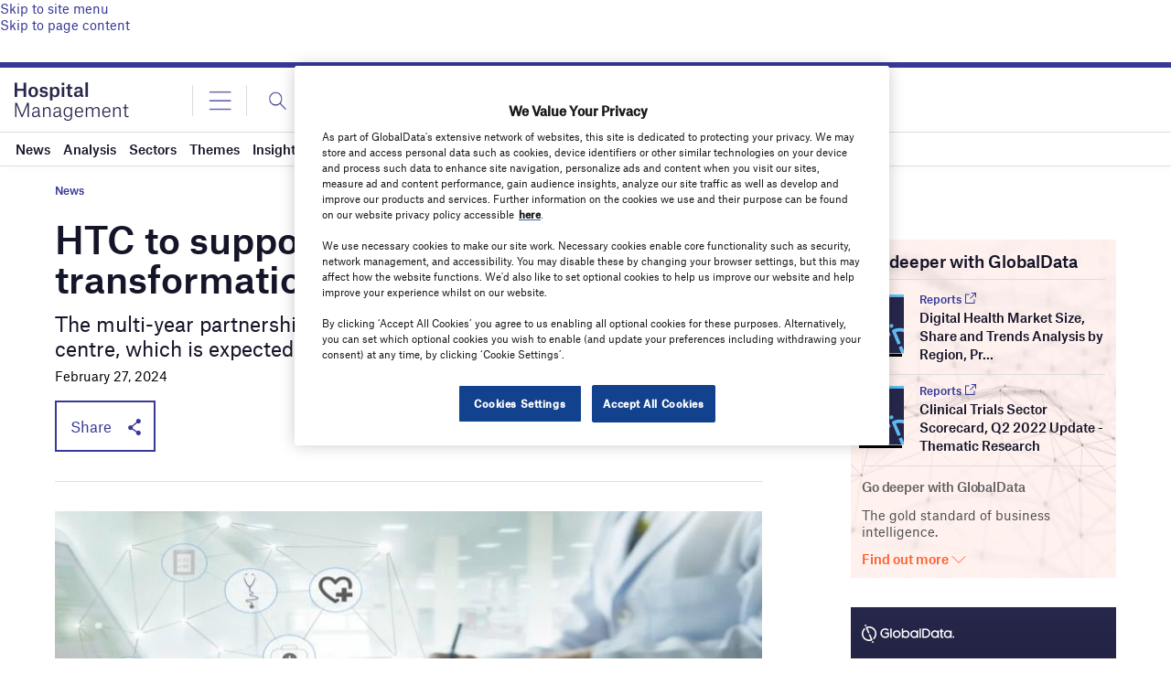

--- FILE ---
content_type: text/html; charset=utf-8
request_url: https://www.google.com/recaptcha/api2/anchor?ar=1&k=6LcqBjQUAAAAAOm0OoVcGhdeuwRaYeG44rfzGqtv&co=aHR0cHM6Ly93d3cuaG9zcGl0YWxtYW5hZ2VtZW50Lm5ldDo0NDM.&hl=en&v=PoyoqOPhxBO7pBk68S4YbpHZ&size=normal&anchor-ms=20000&execute-ms=30000&cb=8c8ivolyoj9u
body_size: 49302
content:
<!DOCTYPE HTML><html dir="ltr" lang="en"><head><meta http-equiv="Content-Type" content="text/html; charset=UTF-8">
<meta http-equiv="X-UA-Compatible" content="IE=edge">
<title>reCAPTCHA</title>
<style type="text/css">
/* cyrillic-ext */
@font-face {
  font-family: 'Roboto';
  font-style: normal;
  font-weight: 400;
  font-stretch: 100%;
  src: url(//fonts.gstatic.com/s/roboto/v48/KFO7CnqEu92Fr1ME7kSn66aGLdTylUAMa3GUBHMdazTgWw.woff2) format('woff2');
  unicode-range: U+0460-052F, U+1C80-1C8A, U+20B4, U+2DE0-2DFF, U+A640-A69F, U+FE2E-FE2F;
}
/* cyrillic */
@font-face {
  font-family: 'Roboto';
  font-style: normal;
  font-weight: 400;
  font-stretch: 100%;
  src: url(//fonts.gstatic.com/s/roboto/v48/KFO7CnqEu92Fr1ME7kSn66aGLdTylUAMa3iUBHMdazTgWw.woff2) format('woff2');
  unicode-range: U+0301, U+0400-045F, U+0490-0491, U+04B0-04B1, U+2116;
}
/* greek-ext */
@font-face {
  font-family: 'Roboto';
  font-style: normal;
  font-weight: 400;
  font-stretch: 100%;
  src: url(//fonts.gstatic.com/s/roboto/v48/KFO7CnqEu92Fr1ME7kSn66aGLdTylUAMa3CUBHMdazTgWw.woff2) format('woff2');
  unicode-range: U+1F00-1FFF;
}
/* greek */
@font-face {
  font-family: 'Roboto';
  font-style: normal;
  font-weight: 400;
  font-stretch: 100%;
  src: url(//fonts.gstatic.com/s/roboto/v48/KFO7CnqEu92Fr1ME7kSn66aGLdTylUAMa3-UBHMdazTgWw.woff2) format('woff2');
  unicode-range: U+0370-0377, U+037A-037F, U+0384-038A, U+038C, U+038E-03A1, U+03A3-03FF;
}
/* math */
@font-face {
  font-family: 'Roboto';
  font-style: normal;
  font-weight: 400;
  font-stretch: 100%;
  src: url(//fonts.gstatic.com/s/roboto/v48/KFO7CnqEu92Fr1ME7kSn66aGLdTylUAMawCUBHMdazTgWw.woff2) format('woff2');
  unicode-range: U+0302-0303, U+0305, U+0307-0308, U+0310, U+0312, U+0315, U+031A, U+0326-0327, U+032C, U+032F-0330, U+0332-0333, U+0338, U+033A, U+0346, U+034D, U+0391-03A1, U+03A3-03A9, U+03B1-03C9, U+03D1, U+03D5-03D6, U+03F0-03F1, U+03F4-03F5, U+2016-2017, U+2034-2038, U+203C, U+2040, U+2043, U+2047, U+2050, U+2057, U+205F, U+2070-2071, U+2074-208E, U+2090-209C, U+20D0-20DC, U+20E1, U+20E5-20EF, U+2100-2112, U+2114-2115, U+2117-2121, U+2123-214F, U+2190, U+2192, U+2194-21AE, U+21B0-21E5, U+21F1-21F2, U+21F4-2211, U+2213-2214, U+2216-22FF, U+2308-230B, U+2310, U+2319, U+231C-2321, U+2336-237A, U+237C, U+2395, U+239B-23B7, U+23D0, U+23DC-23E1, U+2474-2475, U+25AF, U+25B3, U+25B7, U+25BD, U+25C1, U+25CA, U+25CC, U+25FB, U+266D-266F, U+27C0-27FF, U+2900-2AFF, U+2B0E-2B11, U+2B30-2B4C, U+2BFE, U+3030, U+FF5B, U+FF5D, U+1D400-1D7FF, U+1EE00-1EEFF;
}
/* symbols */
@font-face {
  font-family: 'Roboto';
  font-style: normal;
  font-weight: 400;
  font-stretch: 100%;
  src: url(//fonts.gstatic.com/s/roboto/v48/KFO7CnqEu92Fr1ME7kSn66aGLdTylUAMaxKUBHMdazTgWw.woff2) format('woff2');
  unicode-range: U+0001-000C, U+000E-001F, U+007F-009F, U+20DD-20E0, U+20E2-20E4, U+2150-218F, U+2190, U+2192, U+2194-2199, U+21AF, U+21E6-21F0, U+21F3, U+2218-2219, U+2299, U+22C4-22C6, U+2300-243F, U+2440-244A, U+2460-24FF, U+25A0-27BF, U+2800-28FF, U+2921-2922, U+2981, U+29BF, U+29EB, U+2B00-2BFF, U+4DC0-4DFF, U+FFF9-FFFB, U+10140-1018E, U+10190-1019C, U+101A0, U+101D0-101FD, U+102E0-102FB, U+10E60-10E7E, U+1D2C0-1D2D3, U+1D2E0-1D37F, U+1F000-1F0FF, U+1F100-1F1AD, U+1F1E6-1F1FF, U+1F30D-1F30F, U+1F315, U+1F31C, U+1F31E, U+1F320-1F32C, U+1F336, U+1F378, U+1F37D, U+1F382, U+1F393-1F39F, U+1F3A7-1F3A8, U+1F3AC-1F3AF, U+1F3C2, U+1F3C4-1F3C6, U+1F3CA-1F3CE, U+1F3D4-1F3E0, U+1F3ED, U+1F3F1-1F3F3, U+1F3F5-1F3F7, U+1F408, U+1F415, U+1F41F, U+1F426, U+1F43F, U+1F441-1F442, U+1F444, U+1F446-1F449, U+1F44C-1F44E, U+1F453, U+1F46A, U+1F47D, U+1F4A3, U+1F4B0, U+1F4B3, U+1F4B9, U+1F4BB, U+1F4BF, U+1F4C8-1F4CB, U+1F4D6, U+1F4DA, U+1F4DF, U+1F4E3-1F4E6, U+1F4EA-1F4ED, U+1F4F7, U+1F4F9-1F4FB, U+1F4FD-1F4FE, U+1F503, U+1F507-1F50B, U+1F50D, U+1F512-1F513, U+1F53E-1F54A, U+1F54F-1F5FA, U+1F610, U+1F650-1F67F, U+1F687, U+1F68D, U+1F691, U+1F694, U+1F698, U+1F6AD, U+1F6B2, U+1F6B9-1F6BA, U+1F6BC, U+1F6C6-1F6CF, U+1F6D3-1F6D7, U+1F6E0-1F6EA, U+1F6F0-1F6F3, U+1F6F7-1F6FC, U+1F700-1F7FF, U+1F800-1F80B, U+1F810-1F847, U+1F850-1F859, U+1F860-1F887, U+1F890-1F8AD, U+1F8B0-1F8BB, U+1F8C0-1F8C1, U+1F900-1F90B, U+1F93B, U+1F946, U+1F984, U+1F996, U+1F9E9, U+1FA00-1FA6F, U+1FA70-1FA7C, U+1FA80-1FA89, U+1FA8F-1FAC6, U+1FACE-1FADC, U+1FADF-1FAE9, U+1FAF0-1FAF8, U+1FB00-1FBFF;
}
/* vietnamese */
@font-face {
  font-family: 'Roboto';
  font-style: normal;
  font-weight: 400;
  font-stretch: 100%;
  src: url(//fonts.gstatic.com/s/roboto/v48/KFO7CnqEu92Fr1ME7kSn66aGLdTylUAMa3OUBHMdazTgWw.woff2) format('woff2');
  unicode-range: U+0102-0103, U+0110-0111, U+0128-0129, U+0168-0169, U+01A0-01A1, U+01AF-01B0, U+0300-0301, U+0303-0304, U+0308-0309, U+0323, U+0329, U+1EA0-1EF9, U+20AB;
}
/* latin-ext */
@font-face {
  font-family: 'Roboto';
  font-style: normal;
  font-weight: 400;
  font-stretch: 100%;
  src: url(//fonts.gstatic.com/s/roboto/v48/KFO7CnqEu92Fr1ME7kSn66aGLdTylUAMa3KUBHMdazTgWw.woff2) format('woff2');
  unicode-range: U+0100-02BA, U+02BD-02C5, U+02C7-02CC, U+02CE-02D7, U+02DD-02FF, U+0304, U+0308, U+0329, U+1D00-1DBF, U+1E00-1E9F, U+1EF2-1EFF, U+2020, U+20A0-20AB, U+20AD-20C0, U+2113, U+2C60-2C7F, U+A720-A7FF;
}
/* latin */
@font-face {
  font-family: 'Roboto';
  font-style: normal;
  font-weight: 400;
  font-stretch: 100%;
  src: url(//fonts.gstatic.com/s/roboto/v48/KFO7CnqEu92Fr1ME7kSn66aGLdTylUAMa3yUBHMdazQ.woff2) format('woff2');
  unicode-range: U+0000-00FF, U+0131, U+0152-0153, U+02BB-02BC, U+02C6, U+02DA, U+02DC, U+0304, U+0308, U+0329, U+2000-206F, U+20AC, U+2122, U+2191, U+2193, U+2212, U+2215, U+FEFF, U+FFFD;
}
/* cyrillic-ext */
@font-face {
  font-family: 'Roboto';
  font-style: normal;
  font-weight: 500;
  font-stretch: 100%;
  src: url(//fonts.gstatic.com/s/roboto/v48/KFO7CnqEu92Fr1ME7kSn66aGLdTylUAMa3GUBHMdazTgWw.woff2) format('woff2');
  unicode-range: U+0460-052F, U+1C80-1C8A, U+20B4, U+2DE0-2DFF, U+A640-A69F, U+FE2E-FE2F;
}
/* cyrillic */
@font-face {
  font-family: 'Roboto';
  font-style: normal;
  font-weight: 500;
  font-stretch: 100%;
  src: url(//fonts.gstatic.com/s/roboto/v48/KFO7CnqEu92Fr1ME7kSn66aGLdTylUAMa3iUBHMdazTgWw.woff2) format('woff2');
  unicode-range: U+0301, U+0400-045F, U+0490-0491, U+04B0-04B1, U+2116;
}
/* greek-ext */
@font-face {
  font-family: 'Roboto';
  font-style: normal;
  font-weight: 500;
  font-stretch: 100%;
  src: url(//fonts.gstatic.com/s/roboto/v48/KFO7CnqEu92Fr1ME7kSn66aGLdTylUAMa3CUBHMdazTgWw.woff2) format('woff2');
  unicode-range: U+1F00-1FFF;
}
/* greek */
@font-face {
  font-family: 'Roboto';
  font-style: normal;
  font-weight: 500;
  font-stretch: 100%;
  src: url(//fonts.gstatic.com/s/roboto/v48/KFO7CnqEu92Fr1ME7kSn66aGLdTylUAMa3-UBHMdazTgWw.woff2) format('woff2');
  unicode-range: U+0370-0377, U+037A-037F, U+0384-038A, U+038C, U+038E-03A1, U+03A3-03FF;
}
/* math */
@font-face {
  font-family: 'Roboto';
  font-style: normal;
  font-weight: 500;
  font-stretch: 100%;
  src: url(//fonts.gstatic.com/s/roboto/v48/KFO7CnqEu92Fr1ME7kSn66aGLdTylUAMawCUBHMdazTgWw.woff2) format('woff2');
  unicode-range: U+0302-0303, U+0305, U+0307-0308, U+0310, U+0312, U+0315, U+031A, U+0326-0327, U+032C, U+032F-0330, U+0332-0333, U+0338, U+033A, U+0346, U+034D, U+0391-03A1, U+03A3-03A9, U+03B1-03C9, U+03D1, U+03D5-03D6, U+03F0-03F1, U+03F4-03F5, U+2016-2017, U+2034-2038, U+203C, U+2040, U+2043, U+2047, U+2050, U+2057, U+205F, U+2070-2071, U+2074-208E, U+2090-209C, U+20D0-20DC, U+20E1, U+20E5-20EF, U+2100-2112, U+2114-2115, U+2117-2121, U+2123-214F, U+2190, U+2192, U+2194-21AE, U+21B0-21E5, U+21F1-21F2, U+21F4-2211, U+2213-2214, U+2216-22FF, U+2308-230B, U+2310, U+2319, U+231C-2321, U+2336-237A, U+237C, U+2395, U+239B-23B7, U+23D0, U+23DC-23E1, U+2474-2475, U+25AF, U+25B3, U+25B7, U+25BD, U+25C1, U+25CA, U+25CC, U+25FB, U+266D-266F, U+27C0-27FF, U+2900-2AFF, U+2B0E-2B11, U+2B30-2B4C, U+2BFE, U+3030, U+FF5B, U+FF5D, U+1D400-1D7FF, U+1EE00-1EEFF;
}
/* symbols */
@font-face {
  font-family: 'Roboto';
  font-style: normal;
  font-weight: 500;
  font-stretch: 100%;
  src: url(//fonts.gstatic.com/s/roboto/v48/KFO7CnqEu92Fr1ME7kSn66aGLdTylUAMaxKUBHMdazTgWw.woff2) format('woff2');
  unicode-range: U+0001-000C, U+000E-001F, U+007F-009F, U+20DD-20E0, U+20E2-20E4, U+2150-218F, U+2190, U+2192, U+2194-2199, U+21AF, U+21E6-21F0, U+21F3, U+2218-2219, U+2299, U+22C4-22C6, U+2300-243F, U+2440-244A, U+2460-24FF, U+25A0-27BF, U+2800-28FF, U+2921-2922, U+2981, U+29BF, U+29EB, U+2B00-2BFF, U+4DC0-4DFF, U+FFF9-FFFB, U+10140-1018E, U+10190-1019C, U+101A0, U+101D0-101FD, U+102E0-102FB, U+10E60-10E7E, U+1D2C0-1D2D3, U+1D2E0-1D37F, U+1F000-1F0FF, U+1F100-1F1AD, U+1F1E6-1F1FF, U+1F30D-1F30F, U+1F315, U+1F31C, U+1F31E, U+1F320-1F32C, U+1F336, U+1F378, U+1F37D, U+1F382, U+1F393-1F39F, U+1F3A7-1F3A8, U+1F3AC-1F3AF, U+1F3C2, U+1F3C4-1F3C6, U+1F3CA-1F3CE, U+1F3D4-1F3E0, U+1F3ED, U+1F3F1-1F3F3, U+1F3F5-1F3F7, U+1F408, U+1F415, U+1F41F, U+1F426, U+1F43F, U+1F441-1F442, U+1F444, U+1F446-1F449, U+1F44C-1F44E, U+1F453, U+1F46A, U+1F47D, U+1F4A3, U+1F4B0, U+1F4B3, U+1F4B9, U+1F4BB, U+1F4BF, U+1F4C8-1F4CB, U+1F4D6, U+1F4DA, U+1F4DF, U+1F4E3-1F4E6, U+1F4EA-1F4ED, U+1F4F7, U+1F4F9-1F4FB, U+1F4FD-1F4FE, U+1F503, U+1F507-1F50B, U+1F50D, U+1F512-1F513, U+1F53E-1F54A, U+1F54F-1F5FA, U+1F610, U+1F650-1F67F, U+1F687, U+1F68D, U+1F691, U+1F694, U+1F698, U+1F6AD, U+1F6B2, U+1F6B9-1F6BA, U+1F6BC, U+1F6C6-1F6CF, U+1F6D3-1F6D7, U+1F6E0-1F6EA, U+1F6F0-1F6F3, U+1F6F7-1F6FC, U+1F700-1F7FF, U+1F800-1F80B, U+1F810-1F847, U+1F850-1F859, U+1F860-1F887, U+1F890-1F8AD, U+1F8B0-1F8BB, U+1F8C0-1F8C1, U+1F900-1F90B, U+1F93B, U+1F946, U+1F984, U+1F996, U+1F9E9, U+1FA00-1FA6F, U+1FA70-1FA7C, U+1FA80-1FA89, U+1FA8F-1FAC6, U+1FACE-1FADC, U+1FADF-1FAE9, U+1FAF0-1FAF8, U+1FB00-1FBFF;
}
/* vietnamese */
@font-face {
  font-family: 'Roboto';
  font-style: normal;
  font-weight: 500;
  font-stretch: 100%;
  src: url(//fonts.gstatic.com/s/roboto/v48/KFO7CnqEu92Fr1ME7kSn66aGLdTylUAMa3OUBHMdazTgWw.woff2) format('woff2');
  unicode-range: U+0102-0103, U+0110-0111, U+0128-0129, U+0168-0169, U+01A0-01A1, U+01AF-01B0, U+0300-0301, U+0303-0304, U+0308-0309, U+0323, U+0329, U+1EA0-1EF9, U+20AB;
}
/* latin-ext */
@font-face {
  font-family: 'Roboto';
  font-style: normal;
  font-weight: 500;
  font-stretch: 100%;
  src: url(//fonts.gstatic.com/s/roboto/v48/KFO7CnqEu92Fr1ME7kSn66aGLdTylUAMa3KUBHMdazTgWw.woff2) format('woff2');
  unicode-range: U+0100-02BA, U+02BD-02C5, U+02C7-02CC, U+02CE-02D7, U+02DD-02FF, U+0304, U+0308, U+0329, U+1D00-1DBF, U+1E00-1E9F, U+1EF2-1EFF, U+2020, U+20A0-20AB, U+20AD-20C0, U+2113, U+2C60-2C7F, U+A720-A7FF;
}
/* latin */
@font-face {
  font-family: 'Roboto';
  font-style: normal;
  font-weight: 500;
  font-stretch: 100%;
  src: url(//fonts.gstatic.com/s/roboto/v48/KFO7CnqEu92Fr1ME7kSn66aGLdTylUAMa3yUBHMdazQ.woff2) format('woff2');
  unicode-range: U+0000-00FF, U+0131, U+0152-0153, U+02BB-02BC, U+02C6, U+02DA, U+02DC, U+0304, U+0308, U+0329, U+2000-206F, U+20AC, U+2122, U+2191, U+2193, U+2212, U+2215, U+FEFF, U+FFFD;
}
/* cyrillic-ext */
@font-face {
  font-family: 'Roboto';
  font-style: normal;
  font-weight: 900;
  font-stretch: 100%;
  src: url(//fonts.gstatic.com/s/roboto/v48/KFO7CnqEu92Fr1ME7kSn66aGLdTylUAMa3GUBHMdazTgWw.woff2) format('woff2');
  unicode-range: U+0460-052F, U+1C80-1C8A, U+20B4, U+2DE0-2DFF, U+A640-A69F, U+FE2E-FE2F;
}
/* cyrillic */
@font-face {
  font-family: 'Roboto';
  font-style: normal;
  font-weight: 900;
  font-stretch: 100%;
  src: url(//fonts.gstatic.com/s/roboto/v48/KFO7CnqEu92Fr1ME7kSn66aGLdTylUAMa3iUBHMdazTgWw.woff2) format('woff2');
  unicode-range: U+0301, U+0400-045F, U+0490-0491, U+04B0-04B1, U+2116;
}
/* greek-ext */
@font-face {
  font-family: 'Roboto';
  font-style: normal;
  font-weight: 900;
  font-stretch: 100%;
  src: url(//fonts.gstatic.com/s/roboto/v48/KFO7CnqEu92Fr1ME7kSn66aGLdTylUAMa3CUBHMdazTgWw.woff2) format('woff2');
  unicode-range: U+1F00-1FFF;
}
/* greek */
@font-face {
  font-family: 'Roboto';
  font-style: normal;
  font-weight: 900;
  font-stretch: 100%;
  src: url(//fonts.gstatic.com/s/roboto/v48/KFO7CnqEu92Fr1ME7kSn66aGLdTylUAMa3-UBHMdazTgWw.woff2) format('woff2');
  unicode-range: U+0370-0377, U+037A-037F, U+0384-038A, U+038C, U+038E-03A1, U+03A3-03FF;
}
/* math */
@font-face {
  font-family: 'Roboto';
  font-style: normal;
  font-weight: 900;
  font-stretch: 100%;
  src: url(//fonts.gstatic.com/s/roboto/v48/KFO7CnqEu92Fr1ME7kSn66aGLdTylUAMawCUBHMdazTgWw.woff2) format('woff2');
  unicode-range: U+0302-0303, U+0305, U+0307-0308, U+0310, U+0312, U+0315, U+031A, U+0326-0327, U+032C, U+032F-0330, U+0332-0333, U+0338, U+033A, U+0346, U+034D, U+0391-03A1, U+03A3-03A9, U+03B1-03C9, U+03D1, U+03D5-03D6, U+03F0-03F1, U+03F4-03F5, U+2016-2017, U+2034-2038, U+203C, U+2040, U+2043, U+2047, U+2050, U+2057, U+205F, U+2070-2071, U+2074-208E, U+2090-209C, U+20D0-20DC, U+20E1, U+20E5-20EF, U+2100-2112, U+2114-2115, U+2117-2121, U+2123-214F, U+2190, U+2192, U+2194-21AE, U+21B0-21E5, U+21F1-21F2, U+21F4-2211, U+2213-2214, U+2216-22FF, U+2308-230B, U+2310, U+2319, U+231C-2321, U+2336-237A, U+237C, U+2395, U+239B-23B7, U+23D0, U+23DC-23E1, U+2474-2475, U+25AF, U+25B3, U+25B7, U+25BD, U+25C1, U+25CA, U+25CC, U+25FB, U+266D-266F, U+27C0-27FF, U+2900-2AFF, U+2B0E-2B11, U+2B30-2B4C, U+2BFE, U+3030, U+FF5B, U+FF5D, U+1D400-1D7FF, U+1EE00-1EEFF;
}
/* symbols */
@font-face {
  font-family: 'Roboto';
  font-style: normal;
  font-weight: 900;
  font-stretch: 100%;
  src: url(//fonts.gstatic.com/s/roboto/v48/KFO7CnqEu92Fr1ME7kSn66aGLdTylUAMaxKUBHMdazTgWw.woff2) format('woff2');
  unicode-range: U+0001-000C, U+000E-001F, U+007F-009F, U+20DD-20E0, U+20E2-20E4, U+2150-218F, U+2190, U+2192, U+2194-2199, U+21AF, U+21E6-21F0, U+21F3, U+2218-2219, U+2299, U+22C4-22C6, U+2300-243F, U+2440-244A, U+2460-24FF, U+25A0-27BF, U+2800-28FF, U+2921-2922, U+2981, U+29BF, U+29EB, U+2B00-2BFF, U+4DC0-4DFF, U+FFF9-FFFB, U+10140-1018E, U+10190-1019C, U+101A0, U+101D0-101FD, U+102E0-102FB, U+10E60-10E7E, U+1D2C0-1D2D3, U+1D2E0-1D37F, U+1F000-1F0FF, U+1F100-1F1AD, U+1F1E6-1F1FF, U+1F30D-1F30F, U+1F315, U+1F31C, U+1F31E, U+1F320-1F32C, U+1F336, U+1F378, U+1F37D, U+1F382, U+1F393-1F39F, U+1F3A7-1F3A8, U+1F3AC-1F3AF, U+1F3C2, U+1F3C4-1F3C6, U+1F3CA-1F3CE, U+1F3D4-1F3E0, U+1F3ED, U+1F3F1-1F3F3, U+1F3F5-1F3F7, U+1F408, U+1F415, U+1F41F, U+1F426, U+1F43F, U+1F441-1F442, U+1F444, U+1F446-1F449, U+1F44C-1F44E, U+1F453, U+1F46A, U+1F47D, U+1F4A3, U+1F4B0, U+1F4B3, U+1F4B9, U+1F4BB, U+1F4BF, U+1F4C8-1F4CB, U+1F4D6, U+1F4DA, U+1F4DF, U+1F4E3-1F4E6, U+1F4EA-1F4ED, U+1F4F7, U+1F4F9-1F4FB, U+1F4FD-1F4FE, U+1F503, U+1F507-1F50B, U+1F50D, U+1F512-1F513, U+1F53E-1F54A, U+1F54F-1F5FA, U+1F610, U+1F650-1F67F, U+1F687, U+1F68D, U+1F691, U+1F694, U+1F698, U+1F6AD, U+1F6B2, U+1F6B9-1F6BA, U+1F6BC, U+1F6C6-1F6CF, U+1F6D3-1F6D7, U+1F6E0-1F6EA, U+1F6F0-1F6F3, U+1F6F7-1F6FC, U+1F700-1F7FF, U+1F800-1F80B, U+1F810-1F847, U+1F850-1F859, U+1F860-1F887, U+1F890-1F8AD, U+1F8B0-1F8BB, U+1F8C0-1F8C1, U+1F900-1F90B, U+1F93B, U+1F946, U+1F984, U+1F996, U+1F9E9, U+1FA00-1FA6F, U+1FA70-1FA7C, U+1FA80-1FA89, U+1FA8F-1FAC6, U+1FACE-1FADC, U+1FADF-1FAE9, U+1FAF0-1FAF8, U+1FB00-1FBFF;
}
/* vietnamese */
@font-face {
  font-family: 'Roboto';
  font-style: normal;
  font-weight: 900;
  font-stretch: 100%;
  src: url(//fonts.gstatic.com/s/roboto/v48/KFO7CnqEu92Fr1ME7kSn66aGLdTylUAMa3OUBHMdazTgWw.woff2) format('woff2');
  unicode-range: U+0102-0103, U+0110-0111, U+0128-0129, U+0168-0169, U+01A0-01A1, U+01AF-01B0, U+0300-0301, U+0303-0304, U+0308-0309, U+0323, U+0329, U+1EA0-1EF9, U+20AB;
}
/* latin-ext */
@font-face {
  font-family: 'Roboto';
  font-style: normal;
  font-weight: 900;
  font-stretch: 100%;
  src: url(//fonts.gstatic.com/s/roboto/v48/KFO7CnqEu92Fr1ME7kSn66aGLdTylUAMa3KUBHMdazTgWw.woff2) format('woff2');
  unicode-range: U+0100-02BA, U+02BD-02C5, U+02C7-02CC, U+02CE-02D7, U+02DD-02FF, U+0304, U+0308, U+0329, U+1D00-1DBF, U+1E00-1E9F, U+1EF2-1EFF, U+2020, U+20A0-20AB, U+20AD-20C0, U+2113, U+2C60-2C7F, U+A720-A7FF;
}
/* latin */
@font-face {
  font-family: 'Roboto';
  font-style: normal;
  font-weight: 900;
  font-stretch: 100%;
  src: url(//fonts.gstatic.com/s/roboto/v48/KFO7CnqEu92Fr1ME7kSn66aGLdTylUAMa3yUBHMdazQ.woff2) format('woff2');
  unicode-range: U+0000-00FF, U+0131, U+0152-0153, U+02BB-02BC, U+02C6, U+02DA, U+02DC, U+0304, U+0308, U+0329, U+2000-206F, U+20AC, U+2122, U+2191, U+2193, U+2212, U+2215, U+FEFF, U+FFFD;
}

</style>
<link rel="stylesheet" type="text/css" href="https://www.gstatic.com/recaptcha/releases/PoyoqOPhxBO7pBk68S4YbpHZ/styles__ltr.css">
<script nonce="AaIMtha0JPEbOCKQsIio8g" type="text/javascript">window['__recaptcha_api'] = 'https://www.google.com/recaptcha/api2/';</script>
<script type="text/javascript" src="https://www.gstatic.com/recaptcha/releases/PoyoqOPhxBO7pBk68S4YbpHZ/recaptcha__en.js" nonce="AaIMtha0JPEbOCKQsIio8g">
      
    </script></head>
<body><div id="rc-anchor-alert" class="rc-anchor-alert"></div>
<input type="hidden" id="recaptcha-token" value="[base64]">
<script type="text/javascript" nonce="AaIMtha0JPEbOCKQsIio8g">
      recaptcha.anchor.Main.init("[\x22ainput\x22,[\x22bgdata\x22,\x22\x22,\[base64]/[base64]/UltIKytdPWE6KGE8MjA0OD9SW0grK109YT4+NnwxOTI6KChhJjY0NTEyKT09NTUyOTYmJnErMTxoLmxlbmd0aCYmKGguY2hhckNvZGVBdChxKzEpJjY0NTEyKT09NTYzMjA/[base64]/MjU1OlI/[base64]/[base64]/[base64]/[base64]/[base64]/[base64]/[base64]/[base64]/[base64]/[base64]\x22,\[base64]\\u003d\x22,\x22I2BeHsOKMFHCkMKZwqTCvcO0dcKFwo7DhWfDtMKWwqPDlVlmw4rCu8KfIsOeBcOiRHRIFsK3YwRLNijCt2ttw6BnCxlwBsO8w5/Dj1bDj0TDmMOuFsOWaMOdwpPCpMK9wpHCjjcAw4N+w60lfEMMwrbDncKPJ0YURMONwop6X8K3woPCnxTDhsKmJsKNaMKybcKvScKVw7xzwqJdw4cBw74Kwo8/aTHDuxnCk35gw5Q9w548Mj/CmsKIwrbCvsOyL0DDuQvDqMK7wqjCughhw6rDicKBD8KNSMO9wojDtWNGwpnCuAfDj8O2woTCncKsIMKiMjk7w4DClEVWwpgZwp5IK2J/WGPDgMOJwrpRRwpFw7/CqD7DriDDgTYCLkVmCRABwrV6w5fCusO1wqnCj8K7VsOBw4cVwoI7wqERwpDDnMOZwpzDnMKFLsKZHCUlX0pUT8OUw4hBw6Miwqo0wqDCgxwKfFJbQ8KbD8KIfkzCjMOhbn50woPCr8OXwqLCo0XDhWfCo8OVwovCtMKXw6cvwp3DqcO6w4rCvjloKMKewpbDo8K/[base64]/[base64]/CjcONYEI8w6rCin3Cm8Kjw7zDm0jDl2HCucK/VENLNcKJw6INGFTDrcKbwqA/FF3CisKsZsKuKh48KcKxbDIDLsK9ZcKiE04SVsK6w7zDvMKnPsK4ZT8Vw6bDkxghw4TChxzDjcKAw5AMD0PCrsKcQcKfGsO5esKPCyVPw404w6jCnzrDiMO/OmjCpMKLwo7DhsK+FsKKEkABFMKGw7bDnRYjTWoNwpnDqMOZAcOUPGt7GcO8wqXDjMKUw59Jw6jDt8KfIy3DgEhCVzMtdsOOw7Z9wo/DoETDpMKAGcOBcMOUVkhxwr59aSxKYSZ+wrUQw5HDr8KIJMKCwqLDoG/DkcO3AsOrw78Cw6cSw4gFXGFySi3DhDlUbMKkwolaQzPDisO3Ilx8wq9XQcOkOcOGS3ABw4MxEMOsw77CgsODeTTCtcOtIV4Yw78Mcy1ibMKiw73CmhRWPMO+w53CnsK+w7zDmyXChcOBw6/ClMOtQcOHwrPDi8OtCMKtwo7DqcOYw7A5HMOQw683w7nDigRwwoY0w7MMwqIUbjDCmSN+w6AWQMOvUcO8QcKRw7NcPsKqZsKHw7zDkMOZW8KLw4HCphBnK3rClUnCgSHCuMKtwqliw6gDwrcZP8KPw71Sw5JFOE3CiMOOwrrDtcO/w4nDvsObwofDrEbCpMKtw618w6IEw4DDl2zCsSrClx42QMOQw7FCw7PDuhjDuVzCmQ0wEFnDqV/Dm0w/w6Uyc3jCmsOew53DlsObwphDDMO6G8Oyf8OrR8K/wpQ7w6gFOcOjw7ItwrnDnFc+AsOFd8OIF8KxPAPCjcKXNh7CqsKuwrbCmWzCkkUGZcOCwr/CtwUeUix/[base64]/DrnhHdsKXw6gFckbCm0/DhMO9w7vDqhPCrMKCw5dTwoTDpAloHEw/ZglmwoUsw5nCqR7CkB3Dik57wq1pJnQBDRbDg8OvNcOzw6UACAVVRSTDksKmZWdDQ2kCQ8OMWsKmDC9cexfCpsOJccKfN11RZBBwfCkbwpXDsxR5EcKTwqHCqizCjwZCwp4cwq4VQUoDw7zDnU/CqVHCmsKNw6JHwo44I8Odw7sFw6/[base64]/Cm8KjOsKYbWJ+ZsOUwoYaQ1/CnsOtwrvCoG/DnsO4w7bDu8KxGUZ6dTDCjh7CoMKvNgrDqxrDpibDuMOrw7R0wrtew4zCusKPwrXCscKIR2TDm8Kuw511EyoPwqkefsOlPcKDDsKWwqx7wpXDocOvw5d/dsO5woXDmS0FwpXDpcOvdsKfwoIOXMOjQsKDB8OZT8Ofw6zDp3jDkMKODMKvRyvCvCnDiHYAwqNAw6zDm17ChlzCncK/UsOpbzvDqcOXKsKSFsOwPh3DjsKqw6PCpWpKAMO+I8O4w4HDgw3DqMO+wojClcOHSMKnwpTCgcOvw6zDlzIjNsKQW8OJKy0WR8OCQh3DkjzDu8K9fMKKX8KWwrHCgMO+MSrCi8OgwpXClSNdw5LCglIXbMKPWyxrwpfDqU/DkcKfw6DCqMOGw4UgJMOrwrDCv8K0O8OGwroAwqnDrcK4wqDDhMKFPhUHwr5GNl7CsV/CrlrCpxLDlB3DkcOwQCYLw5nCsFzDhkYNR1TCksKiO8OlwrrCl8K1H8OEw7jDgMOww44TcU47ensCVycSw4jDjMO8wpnDhGkgcAoDwrbCtA9GeMOEX2VyZsO3elh1XHPDmsOLwo1Sb1jDiTXDviLCocKNa8Otw75IYsOJw6PCpWrChEDDphDDg8KvUWcUwrA/[base64]/B1Z0CMOEw6jDrDE6wpvCscOnRsOAwoFUDsKSFl/CjcKawpPCnQvCoB0JwqcDR3tww5fDuCpew6IXw6bDoMKhwrTDt8OGGhUjwotOw6MCM8KHO0nCgxrCmCZbw7/[base64]/wqpbw6HDt8O4wqDCpcKdw5bCu8KtZFLClQVzScKyM2tQYMO7EcK2wpDDpMOuNwjCsHbDpAPClhh4woVWw4gSIsOTwpPDm2MJG31kw5wNIS9YwovCp0B0w5AWw5pswpprD8ObfFhswpLDj2nCiMOPwpDCs8Oxw5BXKRrDtUwnw7fDpsKow45/w5kiw4zDoDjDnFPCocKnQMOlwrROayYpJMO8W8OWRhhFRntWQcOENcObcsOYwoZDIg8tw5vCh8OEDMOeH8Obw43CqMK1w7vDj2vDr0dcR8KlcsO8OMO7G8KEIsKBw5xlwroTwpnDtMOSSw5VVsKfw5zCnnDDhVUiCcOuIGIzAEnCnFIZOhjDnDjDn8KTw7XCgVI/w5bCn0dQZ3ciCcOXw4YwwpR/w6BdPnLDsFYwwqBCTGvCnT7DjTHDqcONw5rCuGhMMMO8woLDpMOQBho/[base64]/CocOQGU3CssOwdV1hwqVSeTnDtgvChAnDh2zCrmlzwrAQw59Mw7t8w68xw5XDqMO3UcKdCMKIwonCgcOCwotrOcOzEQLCkcKyw7/Cn8Kywq8PEEPChn/ClMOvKyMGw4fDhcKLHzfDjFLDtGtIw6bCpsOiSj1ibm0Xwqgtwr/[base64]/DocO3w6LDm8KPw5rDrXPCi8KgJELDhsOaw4LDtcKqw4UYPAQDw5BGCcKnwr9bw48LL8KkDjHDhMK8w5HCncO/wojDk1dnw4E9YcK+w77DvDfDgcOxEcKww6N8w4UZw4F2wqRkbWbDvEg9w4cNc8O6w715IMKSTMOAdBNUw5vDui7CnlLCnXjDl2zDjULDmkUKFnfDnXDDrkUYa8OmwqdUwrspwockwrtFw59jbcOcARTDqWNVIsK0w6UOXQRXwq1CAsKrw5V0w6/ChMOhwrldEsOLwr0zTMKowonDlcKvw4nCgx9twrvCiDg7BMKEdsK0R8K4w7tNwrEjw7QiYXHCnsO9Ll3CjcKULnMcw6TDljEYWg/CnMOew4oCwrUlO05pacOgwrTDkH3DqsOMZsOJesKnA8O1TE7CvcOiw5vCqis9w4LDrMKfwrzDgRBdw6DCtcK+wpJ2w6Bdw5nDvEEnBUfCtsOKR8O2w6tWw57Dpi/DsFMSw5Y0w5zCjhPDpSsNLcO9HFjDp8K7LS/CoiISL8KDwpPDpcKcc8KiIzskw5kOEsKgw4jCs8KWw5TCu8KSXBgGwpTCjB9zBcKgw4HCmARvIC/DmsKZwqUVw43DtWNqAsKuwrLCjBPDkWBowqnDtsO6w53Cl8ORw4BuVcO1XnYSX8OjYFZVGk19w4fDhSRgw6pvwr1Vw6jDrxdLwr3CgmE2wrxfwrJ/[base64]/CtEPDuBpmwpjCp8KrwqTDhiHDlsO/DQfDgMKewq3Ci8KpMxfCgQLDhFs4wrXDgcOlLsKVbcK4w4FCwrHDtMOtwq87w47CrMKYw4rChDzDplRHTcOow5wfKGzCrcKow4nChsOZwoHCuU/CicOxw73CuC/Dj8Omw6jDvcKbw49sGysXMsOJwp5BwpFcBMOvBikcSMKxIkbDgcOvHMKtw7jDgSPCqgUlTWlGw7jDiycLc2zChsKeDA7DlsOZw7d0IHLCoCLDkMO4w4pEw6XDq8OSZxTDhMOew5w6csKOwq/[base64]/KmTDj8OhBj5eNsKqPDxtwqjCnsO4YGJMw7pLTzg2w48zQS7DhcKXwrMmJ8OZw5TCocKeExTCrMOuw7fDoDvDkMOmw5ERwooVBVLCs8KyZcOkRy3Cs8K/AGXCmcO9wrIqTEcewrc9ThUqcMOkw74nw5rCgsOBw6dvTD3Cgns2wo9Lw7Etw4Eew4AYw4fCvcOww6gPesKXKCPDjMK8woVvwoDDmUvDg8Osw78rPGYRw7zDm8K3woNQBC1Ww6TCjmHCm8OWdMKdw4HCjHNQwq9Gw5oGwrnCmMK/w71QR2vDjz7DjCXCmsKTbsKEw5hNw4nDmcKILwXCjFjCj0/Dgl3CsMOGbMOgaMKVKk7DhMKNw43CnMOxesK5w7jDt8OFQMKdAMKTNMOUw5l/[base64]/CjMOSJcKqwpRASjvDm8OyTQlTEX18DWRxM1bDsMObVXktw71cwrlQJ0Q4wqDCo8KaemBuMcKvCxseWXQuIMOAVsOIVcKqLsK1w6Ydw7BWw6wgwoQaw7wIRDI0M1VTwpQyRDzDmMKQwrZiwqTCg17DsyHDlcO8w47DmGnCgcOgYMKvw5Upwr/CuEA+CwMkOsKiPwsDFcOCGcK7fCfCihLDhsKfFjtkwrM9w7FywpPDg8ODdHsSRcKQw5vCiDTDvz/CkMKNwpLDhmdUSwgawoB5wpTCkWbDh1zCiSJRwrDCh2XDtFzDg1jDjcObw6Edwr1mNWDDrsKDwqw/wrEqG8Kow7/Dh8OawrXCuyBFwpjClsKFHcOcwrLDicO2w51pw6vCssK1w4gSwpfCtcORwrlQw4HCuWI/woHCuMKpw6Bfw7IKw5kGAMKtWTXDkFbDj8KfwpxdwqPDr8OvWmHCkcK+w7PCsGd9K8Kow79fwpjCqsKuXcKhORzDhjTCrgvCjFJhP8OXSA7ChcKHwrdCwqRHVsKlwqbCgA3DksO6FFnCk3Q8LsKfU8KdaETDkULCgljDtwEwd8KXwr3DpQ1OED92VQNQeWp3w6lMAw/Dv1HDtMK6w5DCgWEQdXHDoh0BFkTCiMO5w4oeVcKRe1E4wppTUFhxwpjDlMOqw4TChyYVwp5WBToUwqpOw4bCoB51wplXF8KIwq/Cm8Okw6gYw51pJsKYwrPDh8KYZsKiw5/CrSLDnwLCh8KZwojDuRZvAiAdw5vDmH/Dr8KKBhjCrjxVw4nDvgXCpCk9w6JswrXCh8OQwptgwozCiRPDksOXwrswNSQ3wqsAGcKIw77CpV7DhFfCtTrCs8Kkw5MrwpTDuMKXwq3CqBtTaMKXw57Dg8KTwosGDGvDtcOzwpEMWcK/w7vCrMK+wrrDrcOxwq3DsCjDlsOQw5Faw6tjw5o7DMOWdsKXwpRBa8Kzw4/Cg8Ojw4U+YTw3cifDpWvDohbDimvCjwgvUcKGM8OyMcK0Pg8Kw7NPFjXCi3LCrsOlMcKpwqnDtGdXwqFcI8OfOcKuwplUYsKiYcKxOSFHw49oTiZfDMOvw5vDmjbCkDJWw7/DrMKZf8OCw7/DhzPCl8K5ecOhDA1HOsKzfEh5wogzw6UFw4t5w6k5w64UVcOmwoAdw6vDncOPw6Mrw7DDsXwlLsKNX8Ote8KUw6LDkQpxT8KGasKyenHDj1DDnUPCtEZAYw3Dqnc2wojDn03CuS9CG8KVwp/DgsOBw4HDvz55LcKFGm01wrNMwqjCkR3Cl8KGw7Adw6TDosK0VsO+DcKiZsK2asK0wpQsV8KZDU8QWMKHw7PCpMKnw6bCuMKSw4TDmcOtJ2c7Em3Cr8KqNUtIcQQwcB9nw7vCmsKgNBPChcOhNmLClF9Mw4kjw6/CocK/wqMFDMOtw6VSVzDCk8KKw7pTBUbDiURRwqnCm8OdwrfDpD7DrXPCm8Kqwogbw6gFUzspw4zCnBPCoMK7woxCw4vCn8OYQsOqwrluw75Ow77DnyzDmMOtFHnDlMOaw4jDsMKRRsKWw5E1wrw6aRclI08kBXvDmy9ewoYgw6vDlcKhw4/DssO9NsOCwr4QSMKeQcK0w6jCjXdRFyfCpGbDtFLDjsKXw7vDq8OJwrdRw6MjdQDDsiTCtXvCvEnCrcOGw7R0DsKYw5JmT8KjHcOBJMO/[base64]/Di0TDocOcwpvCr8KiwobDrAIMWcOXw4Qfw4jCn8OBWk7CjcONU2XDuw/DhUMdwrrDtT7DqXDDq8KJIUDCi8OEwoFrfMKyTQwrJzvDsF8Gw7hcDjrDiELDpsOuw7gowoVgw6BLHcOBwpo8PMKtwrQeZx0Sw7vDk8K4K8OOaxo2wo52GMKOwrB/[base64]/eR3Dt8KrwqsOZwLCr1Mtw4LDr8KeVcOqCCXDmQgJw5gWwpUmP8OiI8O2w7rCk8OIwr5RHiZRTV7DiQPDnCvDssOEw5QnUcO+wqbDml8OF3PDlnvDgMK+w5/DtiEaw6XCvcOsPsObNlonw7bCrT0BwqNkcsOrwqzClVnCrMK4wqZHLcO8w47ClwrDnCrCnMKvKgxNwoYPcUdLWsKSwpksHjzCtMOcwoIew6zDiMKscDNdwrJZwqnDksK+U1VxWMKHME9Pwro/wp3DvF8HR8KTw4g6CEN9KlxsPU8Sw4QzQcKDNsO4YRTCnMOLckrDjnrCjcK3YsOMB0USIsOAw45BbMOlcgfDncO3F8Krw79swpodBXPDsMOzQMKeVV3CpcKPw6gvw5Eow5DCicKlw51ITF8YRcKswq0/FMOxwoM1wp5SwophCMKKfHXCq8OwO8KtcMOcIDjCjcKXwoPCi8OIW05xw5zDqQQ2AwDDmgnDrDYZw5nDvSrCqA8ubl/CoURlwpbDh8Odw4bDjRUrw5fCqMKQw4fDqSUzEcO0wrxYwrtuFsORH1vCmsObAMOgAGLCpMOWwpAYwpRZKMKtwqnDliwSw5fCssOTIgzDtAIXw48Rw7LDkMOTwoUvw4DDjAM6w6MCwpoxYEzDlcOGF8OgYMO4KsKEYcK+Fm1nchtdUlDCicOpw4vDonkOw6NFw4/Dt8KCecK7wqPDtwtBwr5wSCPDpyHDoCw1w6soAz7DtSA6wqlQw59wW8KEeFxow6khSMOKNWAdw5w3w7PCumBJwqMJw5Ezw6XCnBZBCBtrJMO0EMKOLcOufmsURMOWwq/CtMOmwoI+EsKKPcKtw5/CtsOEFsOHwpHDu2JiHcK2aWgQfsO3wo54SlfDocOuwopOVmJlwrJIK8O1w5ZeQ8OWwq/DtT8OP0Yaw5wew44aF3NsQ8OgXsOBBgDCgcKTwrzCrVhGXMObWEc2wrrDhcK0AsKidsKcw5hrwo/CqVs8woglfnvDunoHw7gmEzXClcOBegNIZ1jDgcOZczvDkx3DoENYelcNw7zDszrCnmRpwojDiRQ1wpIewo4xB8Otw4R0A1fDl8KQw4B5RSIRN8ORw4/Dt2IvPh3CiRvCjsO4wrJXw4PDqy/DqMOoWMOWwozCh8Omw6UHw75fw6XDosOywq5Lw79IwqzCqMKSFMOKOsKICGVOIcO7woLDqsOycMKhworClAfDisOKfwDDhMKnLGQ6w6EgRcO2QsO0GsOUOMOKwpLDty4ewoZmw7tNwqg9w4DCtcKfwpTDkhnCiHXDhn8BSMOuV8OywpVIw6fDgQ/DmsOnacODw5wnXjY0w4EEwrEmScKXw4EzIiQ6w6fCmE8cUMKeCUjCmkR2wrE4cnPDgcOXccO1w7vCnXMaw5bCssOOeCjDhVx8w5QwOcKycMO0XjtrKcKSw7zDgsOPMig4YB0Rw5LDpwnCn23CoMOxczN6GcKqFcKrwogeF8OCw5XClBLDjDfCtDjCp2h+wpc3d2d+wr/[base64]/HnHDlgxJwosKw5rDkMOIWBl/wrXDg05Qw7/Co8OOOsO2f8KreQo3w5LDoTHCtXvCjHtsd8Kqw7MHcRVPw4NVbjTDvFMZa8OLworCiBxnw6HCtRXCoMOFwpnDqDbDncKpEsKkw67CvDfDh8OfwpLCkFvCuCFEwpYawpkLYXDCvMO9w6jDuMOGeMOnNH/[base64]/[base64]/wqfCjHNDwrXDr8ODw7cTZStaPsObfSlmwpNEb8KJw7HCl8KYw5UywoTDinFiwrtOwoJvQT8qGcO4I2/Don3CnMOow5chw5Vpw491eHJfIsKDfTPDs8KnNMOVeHMLYBjDtHlVwofDoABVOMKYwoN9wpB7wp4pwq9iUX5OO8KgRMOLw45Twp5dw5HCtsOgT8ODw5RwBEtXQ8KwwqNzEwYTQiUUwp/DrMOoF8KoG8OHCzLCkX7CuMOBB8KvGkBxw4XDtcOxR8OnwqMyN8KVeWDCsMOZw6vCi2nDpiVbw77CucOtw7E8UVhoMcKLAhbClDrCmVgRwrDDksOow5DDuwXDuDd/BjBhfcKiwrkLJcOHw79/wpxANsKBworClsO/w5IVw4zCnhlXPhXCqMK7w41fVMKqw4fDmsKNwq/Cmz4tw509aXYWfDBRw4tow4Y0w41YfMOyT8O5w6PDo00ZJMOHw6XDmsO5P1d6w6fCu2jDgGDDnzjDqMK6VQlrO8O9VsOPw7pcwq3CoXXDl8K7wrDDiMKMw6AWIDd0ecONcBvCv8Odcigbw7M0wpXDi8OkwqLCv8KdwrzDpDxVwrLDpMKdwqNfwr/Dpyd3wr/CuMKdw49Uw4ohM8KOA8Okw4TDpGZCaAB6wprDnMKcwpXCkHHDvEvDlxLCrz/Cpz7Dg3EkwrMKRBHCrsKBw47CoMO7wp1oGzDDjsK/[base64]/Dj8OCwp/ChMOHU8ODVkXCrytUwp53QsOFw48Jw5o1UcOKPSbDkMKwP8KMw4PDg8O9VlkCVcKMwpTChDBBw43CqxzCnMO+AcKBJCPDpkbDowDCrsK/[base64]/CtEACwp/CpsO8QMKMwrvClzLCm3V3wqADw5wfwrFPwqwfw7NeScK1VMKhw7PDvMKjBsKKODPDqCkuUMODwqLDqsOZw5AzS8OmNcO0wq3DusOpNXFXwpDCg1TDgsO9HMOuwrPCiz/CnQgkSMONEQ5RBMKAw51Ow75ewqLCkMOpLRJBwrXCninDq8OgQ2YmwqbDrSzCgMKAwrfDtVfClxMQLk7DogQzEcKXwo/DkgvDtcOCPiXDsDNHImxwZ8KkZkHCv8O7w5RKwosnw7p8W8K4w7/Dh8OkwqDDqGDCgkEZDMKYOsOrPUfClsOzTz4qQsOfdk9xJRLDpsOdw6zDr1rDtsKhw68Qwpo2w6MnwpQVV03DgMO9E8KcOcOWL8KCYMKXwpMOw41scRIlYUQww5bDo3/Dk2h/[base64]/KWbDkMO9wq/[base64]/wpTDhMOMIlg5w4rDuXbDvcK9w6fCqh3CnAYGwo93wrg2dMKKw4fCnSwJw5DDp3vCusKuNsO0w5IDR8KrEA5PEsKHw4Jyw6zDtDDDlsOJwoPDhMKXwrJDw5jCnVbCr8KfOcKww4LCtMOYwoLCn3LCo1psaEHCrQgJw6kVw4/CiDLDnsKnw7XDoiRfDMKkw5TDl8KMJMO+wqs7w4/DqMKJw5rDksOZwo/DnsKfMj0Lbz8Nw59NKMOCAMKUWQZ6diZ0w77DncOLwrVfwpbDtS0jwqEdwr/ClHfClSlAwpfDnkrCpsKIXApxcADCmcKZasO7wqYVcMK7wqLCnTvCjcKlL8OYHjPDoggFwonClD/Clx4EfMKewrPDmXHCo8OuBcKlaTY+fsOow4ADCi7CoQrCn3djFMOxCsO4wr3DuzrDq8OvdD7CrwbCoUckW8OfwpvCk13CowXCqXHDkVbDtz7CuhQ9HRrDnMKUKcOvw57CusOeZ304w7fDpcOVwqEcVBUVbMKIwoFUMsOxw6xfw7/CrMK7BlkEwqPDpwIjw6XDhX1BwpZNwrlZcW7Cu8KewqXDtsK1U3LClB/CkMOOPcOQw5o4UFXDlQzDuhdbbMOew7kwF8KANQTCj3/[base64]/[base64]/bcO3wpLDvz1/wo0hWcK1Dg3CusONw7xeQ3thw6U/w6heccOowqkpL0jDuQFlwqdnwpBnXGEOwrrDuMOAXCzCvgnDucORcsKBRMOWHExTLcKAw4jCvMO0wqZ4S8KWw49jJxs/UAPDu8KFwrJlwoU5EMKBw6sXJ0pYYCXDghZJwqLCtcKzw7/CoUlxw7AkbjzCm8KvDkMwwpvDt8KOWwBjKErDmcOtw7IKw5PDlsKXClcbwrkUbMOyC8Kyaj/CtBoJw64BwqvDp8KvZMOZWypPw5XCjGgzw7TDhMO7w4/CuzwkOC/Cr8Kvw49mM3hOH8KrPylWw6x0wqomW0nDhMO9GMO5wrktw6hbwrcww6FLwogiw6LCs0zClHojHMO+Chk0fsOLKsOmPz7CjzUXMWxBZyk7FcKQwqJNw5EjwoPDg8KiKcK5BcOhw53CgMOEfFLDpsKqw43DsSoiwqhpw6fCvsKeM8KpDcOUATlewrBjRcOBTSxCwp/DpD/DkVh+w6lNHj3DiMK/G3R9LCPDgsOFwqcVGcKww73CvsONw4zDrRUpYkPCq8O/wqfDl058wr3DuMOJw4cMwqHDscKswr7CpsKKURcOwoPCsGfDlGgnwo3CgcKRwqsLDMKawpRKfMKAw7AZLMK2w6PCicOzc8KnPsKIwpjDnnfDocKbwqkZf8OgacK3fMOlwqrCgcKXIcKxZhjCv2d/[base64]/DvE0zw6rDlcO+R8O4worCmQPDlsOUwrvCsMKfOMOpwpLDvBtpw6FsLcK0w7TDiWFffH3DniZ7w7/CmcO7Y8Oow5LDuMKxFsKmw7xiUcOtTcOjFMKdL0Zkwr1mwrdGwqpcworDmG1VwrFOS1DCqVIiwrPDo8OEChsnSldMc2HDoMO/wrXDphB2w7I/H0t8HXhfwqwjTm8NMV4TUFLCiQByw7fDrjXCgsK1w5bCuXdlOkArwo/DiH3Ct8O1w6pYw51Dw6bDocKJwp08dR3Cl8KhwoQYwppzwobCtcKzw6zDv0UVXT92w457FFU+Qh3DgMK+wqxuZmlXI3AvwrvCoWvDqGfDk27Cpi/CssOqaxwww6HCuChbw7nCrsOmAgPDhMOIcMOrwoxqX8K1w6RTMA3Dr2rCjSbDilwGw6JUw5EedcO/w48QwpZODBtuw6rCphXDu1orw6pGezPCu8OPbCwfwqwsTsOkV8Odwo3Cs8K5fUVEwrk/wqNiI8Obw4x3BMK4w4t3RMK0wp1LRcOMwocpJ8KgEcOVJsKeFcOfVcOJIDPCnMKdw71jwpPDkRHCrkvCtsKMwo43e3sJA2TCmsOEwo/DlgTDlcKyY8KDPx0DQMKdwqBeBMKnwqMtasOOwrZrfcOeMsOUw6gFKMK2HMOOwrnCoWFCw5AteVzDlGDCvsKCwrfDi0gFMzjDp8K/[base64]/[base64]/D8OaPsK8wrTCqQktw4vDgsKjNMKFw6deCsO6dBlTE1V+wqVowqVjNMO5CWnDtQQpKcOPwq7Dm8Kvwr4gRSrDqcO2CWJILsKqwpjCiMKuw4jDrsOFwpDCu8Oxw6fChndXVsOqwo5udX87wqbCkF3DuMOjw4vCocK4RMOqw7/[base64]/Dn8OQw680wr1zwo7CkAVWVsK7PnZkwr3DucOxwrBcwpoBw7TDuw0RTcK/SsKCM0MDEnlwKF0uQS3CjS/DpCzCg8KFwqUjwrnDs8OkQk44cilzwpp9LsONwoDDscOcwpZEZcOOw5gjesKOwqAgccK5FmvCg8OvVR/CsMOpFnc9McOjw5ptUiU1L3HCkcOCHUUkDWHCvUNswoDCmyUNw7DCoDbDgTV9w6DCo8Omch/[base64]/CssOCwr8fwrsyw64xw63Dm8K9acKmTMO+wqBtw7jCoFPCtcOkPVhbT8OnF8KeUHRVW3jCtMOHX8K6w7cuJsK+wphgwpkOwptufcKSwp3CusOuwooKPcKOe8OJdknDiMK/[base64]/DtnRxRwTDgk3ChAPDmGk+wqhoGcOnw4dHE8OoRsK3CMOQwoRTYh3Dg8KYwop8YcOZwo5sw4nCvhpRw53Do3NoVGIdJR7Ci8Kfw4khwqXDpsO/w5dTw6DDsmgDw5dXTMKJJcOSd8Kaw5TCvMKcCBfCtXdKwr51wrk+wqAyw78HO8Ohw5/CpyoML8KwJX7DqcOTMibDthhWJmzCrTbDtUXCrcKuwppCw7dNdBrCqTMaw7TCqMKgw41TPMKqUxjDmRfDocO3wpwWTMO5wr9VesOgw7XDocKMw5LCo8KAwptxwpcNUcOtw44Ww6bCv2VORMOPwrTCsDN5wrPCj8OBMyF/w411wpbCvsKqwpAxIcKUwrUAwpfDvMOQFsOAJMOxw4gjCxjCpcOGw4JnIw7Cm2vCrngbw4rCtFAPwoHCgcOda8KhFDE5wqbDoMKLD3rDusK8C2PDj3PDghnDhAR5esO/FcOCRMO2w69Lw5oWwprDo8KswqHCmR7Dk8Oywp49w4vDhkHDtXljEy0INDvClcKDwq0OLcOhwoBLwoAEwowJX8K3w7bCusOLMTB5AcO9wot5w7zDkj1kEsO2RG/Cs8OSGsKKdcO2w7pOw4RMc8OXE8OjCsOtw6vDjMK1w4XCrsKzJjvCosO/wocGw6rDrVd7wpF0wrfCpzEawpXCqUhSwq7DlcKdGSQlEsKvw4diE33DqlvDusKmwrx5wrXCtUHDoMK/w6QHdS0Lwpwjw4jCtMKuUMKIw5rDrMKyw50Rw7TCpMOYwpk6LsK9wroHw5HCqzIRHykgw4nDnlp/w6/[base64]/w4VbT8OAw73CoyrChsKDwrTCh8KfUwfDigHDucKwfsOfeHcJbR8kw5jDnMOHwqABwqRMw41nw4hHI1haOmk4wr3CukhnHMOwwqzChMK6fmHDh8KNUVQEwpJdCsO5wrrDl8OYw4hIGn8/wr99Z8KVLCnDjsK9wrwvw4zDtMOWAMKmPMO6acOqLMKew5DDm8Ohwo7DrC7CmMOJa8OVwponDlXDpSrDksO6w6bDv8KZw4TCkGbCgMOpwpgqTcKOP8KVSEgew7Bcw786Y3gqD8OUWRrDpjPCscOsbTPCij3Du18HH8OSwr/CmcOVw6AUw7obw5xMAsOlWMKzFMKCwp8kUsKlwrQpby/[base64]/w6l+wqvCkn1lQcOXOCV+w4TDjGfDhsO/[base64]/CmcOPdsKRbsK8wozDhsOPF8Kyw77Dv8K0wpYSaBAuwofCksOow7JoRMOLccK6wpdAJ8KYwr9Tw7/[base64]/[base64]/wrcUwqRPwq7Dv8KvTsKVw4rDo8KTCcKYw4nDi8OewoTDhGvDjXRXwrdudsKHwpfDhMKnWsKSw7/Dq8OiAxQTw6HDksO3VMKxIcKRw68vY8OIR8Kbw71eLsKeQix3wqDCpsO9Cy9WBcKCworDmioNCj7Cg8KIRMOmXiwpdWbDn8KiCDxHeHoxD8K2aFzDn8OCbsK0GsOmwpTCoMOoZDrClG5iwq/DoMO/wqrCr8OkXU/DlXzDisOIwrIncQnCqMOPw7LCu8K1KcKgw7twOVDCoSBPKjPDpcOzCRDDgm7DlBh4w6t9VzXCilwnw7jDjQ8wwoDDmsOjw4bCpCfDn8OLw6dewoDChMK/[base64]/[base64]/DMKGYG02wpXDnMOiw4zCkcOgw4Iqw7FHd8OUwr3DniTDpWcLw7d1w4ROwobCukQDPG9qwo4Hw6HCqMKabVcnbsKlw4Q5GzFTwoRXw6AkCnwpwoLCiHHDp20sScKgRzzCmMOZCHFSMGvDqcO1w6HCvQQLFMOGw77CrDNyM1LDgyLDmHIowokwccKsw4/CvsOIDC0qwpHCtC7ClUAnwoF6w4zCv0sQeQI0wpfCtsKNAMKGJCjClWLDuMKcwr7Cp0hJY8K/djbDrgfCrsK3woBIRj3CncKBaAceMFfDu8OmwoA0w7/[base64]/DiUoBRMKXNBDDlnDCrcOfwoUEZsKAdhUhXMKYw6zChjXCp8KcCMKFw5TDsMKPwoMWUi3CtVnDvC4Zw6tawrfCkMKRw6PCusOsw6DDph5Vc8K0d290blzDh2knwpXDvVrCr1XCtsOhwqR3w54/PMKCWsODTMK+w69sfxfDtsKEw4xVYcOQVDbCjMKawpzDpsOABhjCmgAgacO4w4XCkVrDvFDCgDDDscKFH8OYwohgBMOTKxcWA8KUw5fCqMKjw4U1c2HCh8O1w6vCuz3DhzfDtQQiMcKkFsOQw5HDvMKVwpjDlAfCq8OAf8KiJn3Dl8KiwpN/[base64]/[base64]/[base64]/CkcO/Sj/Cj2/Ci0fCk21pw4vDnGsKSXkSDMOUI8Kdw4jDv8KIPsOGwo5cAMOywrHDgsKqwpfDmMKywrvCtDHCjjrCqFBiB1LDmAbClQ7Cu8OiC8KFVXcLN1rCi8OOaVvDksOCwqbDusO3ITYuwqXDqV/[base64]/CiWliOMOwEcOEw4hzw7xzw5DCt8OMAQdbw4Few7LCoGvDlWXDrUPDu0kvw4tSPcKGeU/DuhlYVVELS8KswrvCgzc0w4DCvcO8wonDkwYEJ2Bpwr/DlmzCgmsHK1laRMKYwpUqTcOkw73DugopLcOowpvCj8K5S8O/PsOQw4JmeMOoJTQWV8Kow5nClsKUwotbw5BMR3zDoXvCvMKWw43Ds8OkdxFnZH8OEFXDr2LCoBTDtit0wovCjmfClg7CvMKuw5sWwoAsbGlDJMOuw6/Do00OwpfDuT8aw6jCrk0Jwoc1w5Fuw4QtwoPCvcO5DMOPwr9/X11Pw5LDolfCgcKtH18cwo3CpjRkBMK/[base64]/fhTDgmw0HMOSS8OKwo0iw4PCnMOBbcOjw6vCkw/DpgDCjVxVXsK4CzIpw4rCqy9ISsOgwo7CinrDlhsSwq9vwoI8DUTCnkHDqQvDihXDlHrDqQTCq8KhwpAPwrVGw6LClT5fwqtJw6bChCTChsOAw7LDmMOxPcOqwqtcVRR0w63DjMOTwoA8wo/CtMKVQnfDkzDDvRXCnsOBLcKew44vw54HwqV3w7lYw54dw6nCpMK1WcOSw47Cn8K2TsOpa8KpbsOFDcOlw6HDlHQMw6xtwpZkwpnCkWLDoVDDhi/[base64]/CmMKRS2nCu8KyDCPDgijClsKuLXDDk8Kyw4/[base64]/CkMKEAMKRwqDDuyTClnEwc8KMw7VDw5QJBS4kwo/DtsKqP8KDWcK1w5sqwpXDq0vDpMKYCg7DqCrCjsO2w5VvHQrCgBBowqZSw5sTNR/DicOCw7I8Km7Cg8O8VyTDsx8Owq7CnmHDtELDrEgDwqjDnT3DmjdFH3hOw5TCvgvCuMK1aQtRaMORGF/[base64]/DnMKLwq7DhsKGw5jDn8OmEAPCiFvDmsOqw6TDiMO3fMKcw4bCq14/CiY1Y8OCYEtAM8O3PMO3DE0vwp3CrMOna8KORGYDwp3DnlZQwoAdWcKEwoXCv3ghw4gMNcKCw4fCisOTw5TCssKxDcK7XR4UNijDusOsw50awpdmY1w1w4HDi0/Dn8KWw7/[base64]/Djj1CER9OKVbCpMKPw4R9TAkCFMOuw6/DujDDlcObCkrDhwNaHxd7wrvChigawpIfRX/CoMO1wrfCmhTCpinCkCgfw47DpsKBwp4dw7J7f2zCjMKkwrfDv8KnWMOKLsOUwoNow7htLh/DiMKlw47CkCo5IkXCnsK6e8KSw5Ztw7rCuURPPcOEHMKIP0XCnBdfCkvDog7DqcOtwoBESsKSZcKmw4w7AsOfKcO/wrzDrn/CqcOSw4ITTsOTEQ8qLMOFw7fCmcOSwonDgEFtwrluwrXDkXgbbDF+w6zCmxvDh3cxZSAiFjp7w7TDvT9gEy4Fa8KOw4oJw47CrMKNYsOOwrpEOsKMVMKsLlpUw43DuVDDkcKHwrLDn3/[base64]/[base64]/w5fCucKjw6bCnjPCijvCnmbCqmDCokdSWsOIXAdMOsOdwqPDjzEww5zCpA/Dm8K4CMK5B3fDvMKaw4TCswTDpwMqw7nCtRg3ZhRLw75wT8ODEMKGwrXCl0bCuzfCrMOXCsOhJl97EwUQwr7CvsKAw4LDslJjdArDjjslDMOJcgB1fxHDtEPDjyY6wqkjwrp1Z8K3wp1Gw4UZwqtRdsOCVWAzHD/[base64]/TMO8wqBMYSjClEcCw4M7eUAcwp0xwqbDscKjw6XCksKFw5w6w4NuSW/Cu8K/woHDrkrCosORVMOTw53Cv8KheMKHNMOVDyHDhcK5FmzDncKBT8OocDjDtMOhecOiwotmX8KkwqTCmWttw6oKWms0wqbDglvCjMO/[base64]/eMKrUsKsEMKGN0d4wqzCisKqECjCpGvDs8KBY34CWzcbXjjCjMOhGMO0w71SDMKbw5FZP1rCkDjDvSvCpVbCi8OAaknDlMOgF8K+w4sHf8OzKB/CpsKULiY3QMO8KC5ow7pzVsKGeQbDmsOvwqHCnxxvXsKeXBsYwrsbw67DlMODCsKlfcOGw6hcworDjcKaw7rDiGAbBMOvwrt7wrnCrn1uw4fDsxLCrsKewpoywpDChhDDtQU8w4FsUMOww5LCsUfCj8K8wqjDqcOjw5M1IMOcw40VTcK9XMKDScKTwq/Dlwdkwqt0OVlvIz4laRHChsKxMSrDh8OYQsO3w53CrxzDjsK1Uh0FAsO8ZxEMScOMOgPCiRkpIMOmw7HCscKPI2XDtWXDp8OAwrHCgsK1IMKVw4nCvFzCu8Klw79Vw4UKEF7DrjpGwo0kwrYdEFhQw6fCocKnT8OsbHjDohEjwp/DpcOvw4zDgnAbw7LCjMK+AcKgeikASDPDjiQ/Y8Kow77ComQua192AFnCtnPDvB0TwoQALlXCkBPDiUoGG8OMw77Djm/Du8OMb1pDw6h/JHFMw5DDlcO8w4B5wp0bw41OwqDDtUgYTU3CgGkHc8KfM8OhwrnCsTXCq2nCh3sEeMKQwo9PWRXCsMOSwr3CvQjCnMKNw5DCkxsuXRjChUHCgcKDwrYpw7/CgWIywrrDqBt6w6PCmmdtEcKSQsO4EMK+wr8Iw7HDpsOtGkDDpS/CghjDgErDnFLDulnDpgLCosKVQ8KUGsK+RsKiVXrCjjttwq7CmnYCZkQCLl/[base64]/Clkg8w6bCqcKRBDMOfxrCkgXCvcOVw5vCs8K1wqBHKRZJwqnDrn7DnMKRUX4hwovCvMKxwqAHIURLwr/Dm3vCkMKwwpQvX8KGScKOwrjDjXvDssOew5hjwpYgGcKuw4YLEMK6w5rCqsKZwrDCtUTDncKXwoVNw7BZwrxhZsOtw7t0wq/CvkN4Rm7Du8OBwpwMeCc5w7nDohPCvMKPw4Mwwq/Duw7ChxhEYBbDn0/CoD8Ldh3Cix/Cj8KewpvCmsK9w6AEY8OVV8O5wpHDoifCi3fCtRPDnDrDknnCrsOrw6Jjwol1w7Vxf3jCn8OCwoLCp8KBw6vCuF7DtcKcw71tYSgtwoEew4sBFT7CjMOYw5dww6l/Ah3DqsK9P8K2ZkQhwr1bLUvCqMKDwovDg8OORGnDgwDCqMOuJ8KUL8Kyw7zCh8KdGnFDwrHCv8OIVMKWGynDi2rCpMO2w6JSeGbDuijDscOCw4rChxcEUMOuwp4Ew68Yw45QOwIQOz4pwpzDrwExVsKQwpNCwpxtwo/CuMKBw5/[base64]/wqHDsCJSwpHDr8KOwqjCscOyGhDCpSrDowjCq2xRCcO8IAw7wrzCqMKbBsKfAT49EsK9wqQnwp/Do8KeK8KMeVzDoT7CocKTBMOlA8KTw4Mpw7DCjSstQ8OOw6obw50xwq1Xw50Pw5Evwp7CvsKgUWnClw9xSiLDk1bCnQQEfhQCwoELw47DjcOWwpAhVcKvclEjDsOINsKLScKOwr8/wpxtaMKAGBhOw4bCp8OpwqnCoTBcaD7CnjpKecKebGrCgFHCrX7CpMOuQsOGw4zDnMOWXcOhfn3Cu8OIwpxVwr8LasOZwqHDpX/CkcKHdAN5w4oFwq/CszvDqSvCkzVcwo1CBEzCusO7worCt8KYdcKpw6XCsDzDqy1oVQXCuTYba0NNwpDCnsOHdMK5w7gaw5fDnHjCr8KALUrCrMOowo3CnUZ3w5lDwrLCpVzDgMOVwqoxwo4pBC7DkC3Cs8K7wrc4w5bCv8KswrrCl8KvCAF8wrbCmhIrCmnCuMK/[base64]/CpMOmXWBYBMK7wp1qw7rCgHhiWWfDvUU4S8OiwprCqMOZw48vbMKePcO/XsKzw47CmysWBMONw43DqHnDncOWQCEowqDDlBMzM8O3YVrDrsKTwpgjwoxYw4bDnjF7wrfDtMOiw7vDp2B3wpHDl8OGBWdYw5vCk8KXXsKSwp1ZZn1Pw54owrbDsHUfwpDDmi1achDDngXCvAjDt8KgF8O0wrsWeSXCphnDlCPCqAfDu3EnwqhFw7Qf\x22],null,[\x22conf\x22,null,\x226LcqBjQUAAAAAOm0OoVcGhdeuwRaYeG44rfzGqtv\x22,0,null,null,null,1,[21,125,63,73,95,87,41,43,42,83,102,105,109,121],[1017145,217],0,null,null,null,null,0,null,0,1,700,1,null,0,\[base64]/76lBhnEnQkZnOKMAhk\\u003d\x22,0,0,null,null,1,null,0,0,null,null,null,0],\x22https://www.hospitalmanagement.net:443\x22,null,[1,1,1],null,null,null,0,3600,[\x22https://www.google.com/intl/en/policies/privacy/\x22,\x22https://www.google.com/intl/en/policies/terms/\x22],\x22GZNen7WncW/CGF9xKyu/64XALGZQoXqesTIQKTXL2q4\\u003d\x22,0,0,null,1,1768856089657,0,0,[127,82,130,233],null,[255,194,188,36,151],\x22RC-hvM9G_4l8-Gewg\x22,null,null,null,null,null,\x220dAFcWeA77DsoMKLwHIEIXIp-XZj7t82fT_kwPBJhFzy9bFpArpqiqBrou4rregJpjV5JQ1O0rNNWNj0u-V9e4eOoE645VML42Jw\x22,1768938889782]");
    </script></body></html>

--- FILE ---
content_type: text/html; charset=utf-8
request_url: https://www.google.com/recaptcha/api2/aframe
body_size: -248
content:
<!DOCTYPE HTML><html><head><meta http-equiv="content-type" content="text/html; charset=UTF-8"></head><body><script nonce="a8GKI1BmyrA0JvCYS9-Pmg">/** Anti-fraud and anti-abuse applications only. See google.com/recaptcha */ try{var clients={'sodar':'https://pagead2.googlesyndication.com/pagead/sodar?'};window.addEventListener("message",function(a){try{if(a.source===window.parent){var b=JSON.parse(a.data);var c=clients[b['id']];if(c){var d=document.createElement('img');d.src=c+b['params']+'&rc='+(localStorage.getItem("rc::a")?sessionStorage.getItem("rc::b"):"");window.document.body.appendChild(d);sessionStorage.setItem("rc::e",parseInt(sessionStorage.getItem("rc::e")||0)+1);localStorage.setItem("rc::h",'1768852503272');}}}catch(b){}});window.parent.postMessage("_grecaptcha_ready", "*");}catch(b){}</script></body></html>